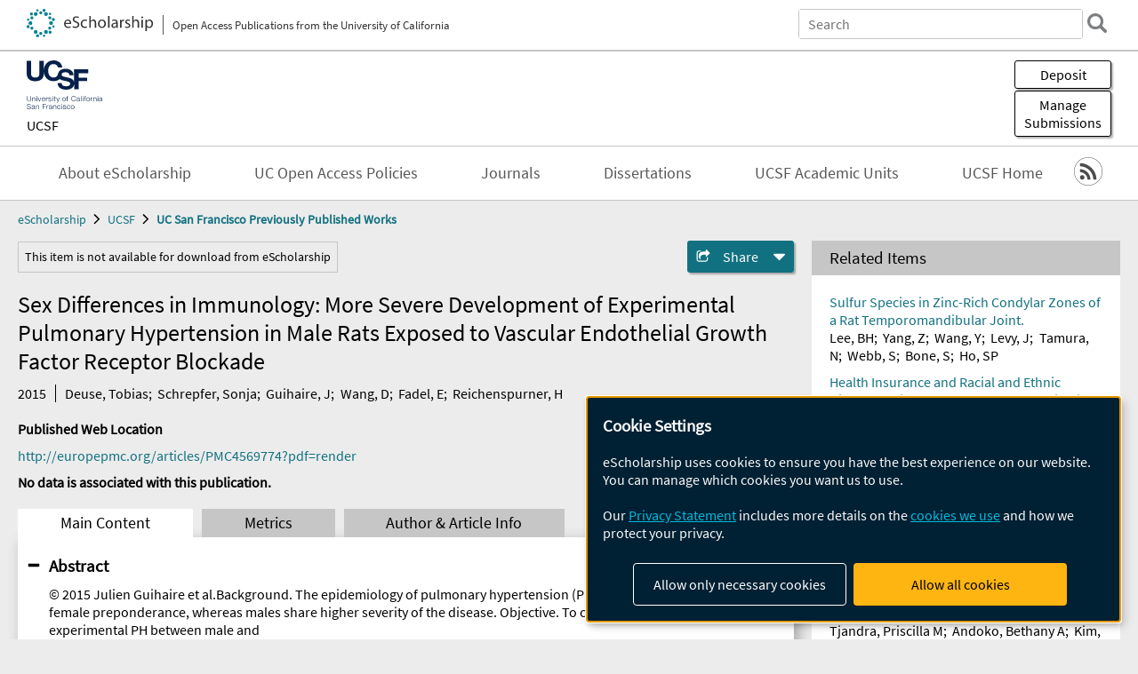

--- FILE ---
content_type: text/html; charset=UTF-8
request_url: https://escholarship.org/uc/item/0gw003sx
body_size: 2427
content:
<!DOCTYPE html>
<html lang="en">
<head>
    <meta charset="utf-8">
    <meta name="viewport" content="width=device-width, initial-scale=1">
    <title></title>
    <style>
        body {
            font-family: "Arial";
        }
    </style>
    <script type="text/javascript">
    window.awsWafCookieDomainList = [];
    window.gokuProps = {
"key":"AQIDAHjcYu/GjX+QlghicBgQ/7bFaQZ+m5FKCMDnO+vTbNg96AE2d60Q/ObrltvLwmETCDa3AAAAfjB8BgkqhkiG9w0BBwagbzBtAgEAMGgGCSqGSIb3DQEHATAeBglghkgBZQMEAS4wEQQM/uJBw6u1fb9vj1MZAgEQgDsRQ2/sks/D/RVlSVbME4Dj3wRkJD2FZ07abhptl33LwU7tGyATwZ4iwbGQYUhO6BHjaEkO4LpswPF/iQ==",
          "iv":"A6x+QgFSgAAAFrQz",
          "context":"svkj6T/7FvBIcSltMv6KI0cW8SExl8wY7FGXiniE/1k0DNBZ3ETnVcgmT20cwvhr3/4Vc+AxCqTJezsMdsDU/qdZraKwzNtdWwJ3mIWs+BqyntXTcb++KycvHm5Vq1cB60QNqG8hYccsXkcCB1kJpW0HI3PmGyR7TPpHB3eWLZgFpLj5zN+H8T2USSGYjBI8N2bAdlHV2w7p+fH6aZSKH6M5HaQ8WYJ5suFa9YHosRFIV0MlWL184GfU2OCGDv28LO4j9wJ/[base64]/H/2Oqc2W/zPykopEudtm3Tacky1wkyLQRoBRpSmU02D3xkzfEtASNeca7SlVPMiV9lJ/PSbV4Lt8hvP9b9yMekUuSlCBrt89eWFNyp4QZuLozZQz7A5BaVpSSaj9D0Fe4XoOKU1klxcK8jl8vfOXfLaYOG1+i8c2kH+OMLTF8dYnyEC4uYdRN0vxCJtLJj6XA1W+31Ba5wWpjXAlW6cG0NqW7BW41zHT8p2O/4TxJm69sb6jOFV3XStfxF1hwlAv0B54Z4lxdt1+wcuj0KetCIBcA3o7mmdA=="
};
    </script>
    <script src="https://5ec2a1ad32dc.d0db0a30.us-east-2.token.awswaf.com/5ec2a1ad32dc/60ea1a4c1295/553dc510dcaf/challenge.js"></script>
</head>
<body>
    <div id="challenge-container"></div>
    <script type="text/javascript">
        AwsWafIntegration.saveReferrer();
        AwsWafIntegration.checkForceRefresh().then((forceRefresh) => {
            if (forceRefresh) {
                AwsWafIntegration.forceRefreshToken().then(() => {
                    window.location.reload(true);
                });
            } else {
                AwsWafIntegration.getToken().then(() => {
                    window.location.reload(true);
                });
            }
        });
    </script>
    <noscript>
        <h1>JavaScript is disabled</h1>
        In order to continue, we need to verify that you're not a robot.
        This requires JavaScript. Enable JavaScript and then reload the page.
    </noscript>
</body>
</html>

--- FILE ---
content_type: text/html;charset=utf-8
request_url: https://escholarship.org/uc/item/0gw003sx
body_size: 5136
content:
<!DOCTYPE html>
<html lang="en" class="no-js">
<head>
  <meta charset="UTF-8">
  <meta name="viewport" content="width=device-width, initial-scale=1.0, user-scalable=yes">
  <title>Sex Differences in Immunology: More Severe Development of Experimental Pulmonary Hypertension in Male Rats Exposed to Vascular Endothelial Growth Factor Receptor Blockade</title>
  <meta id="meta-title" property="citation_title" content="Sex Differences in Immunology: More Severe Development of Experimental Pulmonary Hypertension in Male Rats Exposed to Vascular Endothelial Growth Factor Receptor Blockade"/>
  <meta id="og-title" property="og:title" content="Sex Differences in Immunology: More Severe Development of Experimental Pulmonary Hypertension in Male Rats Exposed to Vascular Endothelial Growth Factor Receptor Blockade"/>
  <meta name="twitter:widgets:autoload" content="off"/>
  <meta name="twitter:dnt" content="on"/>
  <meta name="twitter:widgets:csp" content="on"/>
  <meta name="google-site-verification" content="lQbRRf0vgPqMbnbCsgELjAjIIyJjiIWo917M7hBshvI"/>
  <meta id="meta-abstract" name="citation_abstract" content="© 2015 Julien Guihaire et al.Background. The epidemiology of pulmonary hypertension (PH) is characterized by a female preponderance, whereas males share higher severity of the disease. Objective. To compare the severity of experimental PH between male and"/>
  <meta id="meta-description" name="description" content="Author(s): Deuse, Tobias; Schrepfer, Sonja; Guihaire, J; Wang, D; Fadel, E; Reichenspurner, H | Abstract: © 2015 Julien Guihaire et al.Background. The epidemiology of pulmonary hypertension (PH) is characterized by a female preponderance, whereas males share higher severity of the disease. Objective. To compare the severity of experimental PH between male and"/>
  <meta id="og-description" name="og:description" content="Author(s): Deuse, Tobias; Schrepfer, Sonja; Guihaire, J; Wang, D; Fadel, E; Reichenspurner, H | Abstract: © 2015 Julien Guihaire et al.Background. The epidemiology of pulmonary hypertension (PH) is characterized by a female preponderance, whereas males share higher severity of the disease. Objective. To compare the severity of experimental PH between male and"/>
  <meta id="og-image" property="og:image" content="https://escholarship.org/images/escholarship-facebook2.jpg"/>
  <meta id="og-image-width" property="og:image:width" content="1242"/>
  <meta id="og-image-height" property="og:image:height" content="1242"/>
  <meta id="meta-author0" name="citation_author" content="Deuse, Tobias"/>
  <meta id="meta-author1" name="citation_author" content="Schrepfer, Sonja"/>
  <meta id="meta-author2" name="citation_author" content="Guihaire, J"/>
  <meta id="meta-author3" name="citation_author" content="Wang, D"/>
  <meta id="meta-author4" name="citation_author" content="Fadel, E"/>
  <meta id="meta-author5" name="citation_author" content="Reichenspurner, H"/>
  <meta id="meta-publication_date" name="citation_publication_date" content="2015"/>
  <meta id="meta-online_date" name="citation_online_date" content="2017-03-29"/>
  <link rel="canonical" href="https://escholarship.org/uc/item/0gw003sx"/>
  <link rel="stylesheet" href="/css/main-e2f26f3825f01f93.css">
  <noscript><style> .jsonly { display: none } </style></noscript>
  <!-- Matomo -->
  <!-- Initial tracking setup. SPA tracking configured in MatomoTracker.jsx -->
  <script type="text/plain" data-type="application/javascript" data-name="matomo">
    var _paq = window._paq = window._paq || [];
    /* tracker methods like "setCustomDimension" should be called before "trackPageView" */
    _paq.push(['trackPageView']);
    _paq.push(['enableLinkTracking']);
    (function() {
      var u="//matomo.cdlib.org/";
      _paq.push(['setTrackerUrl', u+'matomo.php']);
      _paq.push(['setSiteId', '7']);
      var d=document, g=d.createElement('script'), s=d.getElementsByTagName('script')[0];
      g.async=true; g.src=u+'matomo.js'; s.parentNode.insertBefore(g,s);
      console.log('*** MATOMO LOADED ***');
    })();
  </script>
  <!-- End Matomo Code -->

</head>
<body>
  
<div id="main"><div data-reactroot=""><div class="body"><a href="#maincontent" class="c-skipnav">Skip to main content</a><div><div><header id="#top" class="c-header"><a class="c-header__logo2" href="/"><picture><source srcSet="/images/logo_eschol-small.svg" media="(min-width: 870px)"/><img src="/images/logo_eschol-mobile.svg" alt="eScholarship"/></picture><div class="c-header__logo2-tagline">Open Access Publications from the University of California</div></a><div class="c-header__search"><form class="c-search2"><div class="c-search2__inputs"><div class="c-search2__form"><label class="c-search2__label" for="global-search">Search eScholarship</label><input type="search" name="q" id="global-search" class="c-search2__field" placeholder="Search" autoComplete="off" autoCapitalize="off"/></div><fieldset><legend>Refine Search</legend><div class="c-search2__refine"><input type="radio" id="c-search2__refine-eschol" name="searchType" value="eScholarship" checked=""/><label for="c-search2__refine-eschol">All of eScholarship</label><input type="radio" id="c-search2__refine-campus" name="searchType" value="ucsf_postprints"/><label for="c-search2__refine-campus">This <!-- -->Series</label><input type="hidden" name="searchUnitType" value="series"/></div></fieldset></div><button type="submit" class="c-search2__submit-button" aria-label="search"></button><button type="button" class="c-search2__search-close-button" aria-label="close search field"></button></form></div><button class="c-header__search-open-button" aria-label="open search field"></button></header></div><div class="
      c-subheader
      has-banner
      is-wide
      has-campus-label
      is-black
    "><a class="c-subheader__title" href="/uc/ucsf"><h1>UCSF</h1></a><a class="c-subheader__banner" href="/uc/ucsf"><img src="/cms-assets/0a526313271fd0079b8b8c4ab88030b07b500b5a115513dab24749af9c2fabb9" alt="UC San Francisco Previously Published Works banner"/></a><a class="c-subheader__campus" href="/uc/ucsf">UCSF</a><div id="wizardModalBase" class="c-subheader__buttons"><button id="wizardlyDeposit" class="o-button__3">Deposit</button><div class="c-modal"></div><button id="wizardlyManage" class="o-button__3">Manage<span class="c-subheader__button-fragment">Submissions</span></button><div class="c-modal"></div></div></div><div class="c-navbar"><nav class="c-nav"><details open="" class="c-nav__main"><summary class="c-nav__main-button">Menu</summary><ul class="c-nav__main-items"><li><a href="/uc/ucsf/about">About eScholarship</a></li><li><a href="/uc/ucsf/ucoapolicies">UC Open Access Policies</a></li><li><a href="/ucsf/journals">Journals</a></li><li><a href="https://escholarship.org/uc/ucsf_etd">Dissertations</a></li><li><a href="/ucsf/units">UCSF Academic Units</a></li><li><a href="https://ucsf.edu">UCSF Home</a></li></ul></details></nav><div class="c-socialicons"><a href="/rss/unit/ucsf_postprints"><img src="/images/logo_rss-circle-black.svg" alt="RSS"/></a></div></div><nav class="c-breadcrumb"><ul><li><a href="/">eScholarship</a></li><li><a href="/uc/ucsf">UCSF</a></li><li><a class="c-breadcrumb-link--active" href="/uc/ucsf_postprints">UC San Francisco Previously Published Works</a></li></ul></nav><div class="c-columns--sticky-sidebar"><main id="maincontent"><div><div class="c-itemactions"><div class="o-alert1" role="alert">This item is not available for download from eScholarship</div><details class="c-share"><summary><span>Share</span></summary><div><div class="c-share__list"><a class="c-share__email" href="">Email</a><a class="c-share__facebook" href="">Facebook</a></div></div></details></div></div><h2 class="c-tabcontent__main-heading" tabindex="-1"><div class="c-clientmarkup">Sex Differences in Immunology: More Severe Development of Experimental Pulmonary Hypertension in Male Rats Exposed to Vascular Endothelial Growth Factor Receptor Blockade</div></h2><div class="c-authorlist"><time class="c-authorlist__year">2015</time><ul class="c-authorlist__list u-truncate-lines"><li class="c-authorlist__begin"><a href="/search/?q=author%3ADeuse%2C%20Tobias">Deuse, Tobias</a>; </li><li><a href="/search/?q=author%3ASchrepfer%2C%20Sonja">Schrepfer, Sonja</a>; </li><li><a href="/search/?q=author%3AGuihaire%2C%20J">Guihaire, J</a>; </li><li><a href="/search/?q=author%3AWang%2C%20D">Wang, D</a>; </li><li><a href="/search/?q=author%3AFadel%2C%20E">Fadel, E</a>; </li><li class="c-authorlist__end"><a href="/search/?q=author%3AReichenspurner%2C%20H">Reichenspurner, H</a> </li></ul></div><div class="c-pubinfo"><div class="pub-links-container"><h2 class="c-pubinfo__location-heading">Published Web Location</h2><a class="c-pubinfo__link" href="http://europepmc.org/articles/PMC4569774?pdf=render">http://europepmc.org/articles/PMC4569774?pdf=render</a><div class="c-pubinfo__statement"><b>No data is associated with this publication.</b></div></div></div><div class="c-tabs"><div class="c-tabs__tabs"><button class="c-tabs__button-more" aria-label="Show all tabs">...</button><button class="c-tabs__button--active">Main Content</button><button class="c-tabs__button">Metrics</button><button class="c-tabs__button">Author &amp; <!-- -->Article<!-- --> Info</button></div><div class="c-tabs__content"><div class="c-tabcontent"><a name="article_abstract"></a><details class="c-togglecontent" open=""><summary>Abstract</summary><div id="abstract-text"><div class="c-clientmarkup"><p>© 2015 Julien Guihaire et al.Background. The epidemiology of pulmonary hypertension (PH) is characterized by a female preponderance, whereas males share higher severity of the disease. Objective. To compare the severity of experimental PH between male and</p></div></div><p class="o-well-colored">Many UC-authored scholarly publications are freely available on this site because of the UC&#x27;s <a href="https://osc.universityofcalifornia.edu/open-access-at-uc/open-access-policy/">open access policies</a>. <a href="https://help.escholarship.org/support/tickets/new">Let us know how this access is important for you.</a></p></details><div><div class="c-viewexternal"><button class="c-viewexternal__action">View on External Site</button><div class="c-viewexternal__text">Item not freely available? Link broken?</div><a href="https://help.escholarship.org/support/tickets/new" class="c-viewexternal__report-link">Report a problem accessing this item</a></div><p> </p><p> </p><p> </p></div></div><p><br/></p></div></div></main><aside><div><section class="o-columnbox1"><header><h2>Related Items</h2></header><ul class="c-relateditems"><li><h3><a class="o-textlink__secondary" href="/uc/item/1p36p7g0"><div class="c-clientmarkup">Sulfur Species in Zinc-Rich Condylar Zones of a Rat Temporomandibular Joint.</div></a></h3><div class="c-authorlist"><ul class="c-authorlist__list u-truncate-lines" style="--line-clamp-lines:2"><li class="c-authorlist__begin"><a href="/search/?q=author%3ALee%2C%20BH">Lee, BH</a>; </li><li><a href="/search/?q=author%3AYang%2C%20Z">Yang, Z</a>; </li><li><a href="/search/?q=author%3AWang%2C%20Y">Wang, Y</a>; </li><li><a href="/search/?q=author%3ALevy%2C%20J">Levy, J</a>; </li><li><a href="/search/?q=author%3ATamura%2C%20N">Tamura, N</a>; </li><li><a href="/search/?q=author%3AWebb%2C%20S">Webb, S</a>; </li><li><a href="/search/?q=author%3ABone%2C%20S">Bone, S</a>; </li><li class="c-authorlist__end"><a href="/search/?q=author%3AHo%2C%20SP">Ho, SP</a> </li></ul></div></li><li><h3><a class="o-textlink__secondary" href="/uc/item/4m3343mg"><div class="c-clientmarkup">Health Insurance and Racial and Ethnic Differences in Postpartum Contraception in the United States</div></a></h3><div class="c-authorlist"><ul class="c-authorlist__list u-truncate-lines" style="--line-clamp-lines:2"><li class="c-authorlist__begin"><a href="/search/?q=author%3AChiang%2C%20Amy%20Yunyu">Chiang, Amy Yunyu</a>; </li><li><a href="/search/?q=author%3ATancredi%2C%20Daniel%20J">Tancredi, Daniel J</a>; </li><li><a href="/search/?q=author%3ABegna%2C%20Hannah">Begna, Hannah</a>; </li><li><a href="/search/?q=author%3ALeon-Martinez%2C%20Daisy">Leon-Martinez, Daisy</a>; </li><li><a href="/search/?q=author%3ATreder%2C%20Kelly%20M">Treder, Kelly M</a>; </li><li class="c-authorlist__end"><a href="/search/?q=author%3ASchwarz%2C%20Eleanor%20Bimla">Schwarz, Eleanor Bimla</a> </li></ul></div></li><li><h3><a class="o-textlink__secondary" href="/uc/item/5975w2fr"><div class="c-clientmarkup">Predictors of Abnormal Diffusing Capacity for Carbon Monoxide in Post-Pneumonia Ugandans with and without HIV.</div></a></h3><div class="c-authorlist"><ul class="c-authorlist__list u-truncate-lines" style="--line-clamp-lines:2"><li class="c-authorlist__begin"><a href="/search/?q=author%3AByanova%2C%20Katerina%20L">Byanova, Katerina L</a>; </li><li><a href="/search/?q=author%3AFitzpatrick%2C%20Jessica">Fitzpatrick, Jessica</a>; </li><li><a href="/search/?q=author%3AZawedde%2C%20Josephine">Zawedde, Josephine</a>; </li><li><a href="/search/?q=author%3AByanyima%2C%20Patrick">Byanyima, Patrick</a>; </li><li><a href="/search/?q=author%3ASanyu%2C%20Ingvar">Sanyu, Ingvar</a>; </li><li><a href="/search/?q=author%3AZhang%2C%20Michelle%20H">Zhang, Michelle H</a>; </li><li><a href="/search/?q=author%3ABranchini%2C%20Jake">Branchini, Jake</a>; </li><li><a href="/search/?q=author%3AVelasquez%2C%20Elinor">Velasquez, Elinor</a>; </li><li><a href="/search/?q=author%3AAbelman%2C%20Rebecca">Abelman, Rebecca</a>; </li><li><a href="/search/?q=author%3ASessolo%2C%20Abdulwahab">Sessolo, Abdulwahab</a>; </li><li><a href="/search/?q=author%3ALin%2C%20Jue">Lin, Jue</a>; </li><li><a href="/search/?q=author%3ANorth%2C%20Crystal%20M">North, Crystal M</a>; </li><li><a href="/search/?q=author%3ALalitha%2C%20Rejani">Lalitha, Rejani</a>; </li><li><a href="/search/?q=author%3ABhakta%2C%20Nirav%20R">Bhakta, Nirav R</a>; </li><li><a href="/search/?q=author%3AHunt%2C%20Peter%20W">Hunt, Peter W</a>; </li><li><a href="/search/?q=author%3AWorodria%2C%20William">Worodria, William</a>; </li><li class="c-authorlist__end"><a href="/search/?q=author%3AHuang%2C%20Laurence">Huang, Laurence</a> </li></ul></div></li><li><h3><a class="o-textlink__secondary" href="/uc/item/5dt0h9qc"><div class="c-clientmarkup">Complement factor D (adipsin) mediates pressure-pain hypersensitivity post destabilization of medial meniscus injury</div></a></h3><div class="c-authorlist"><ul class="c-authorlist__list u-truncate-lines" style="--line-clamp-lines:2"><li class="c-authorlist__begin"><a href="/search/?q=author%3ATjandra%2C%20Priscilla%20M">Tjandra, Priscilla M</a>; </li><li><a href="/search/?q=author%3AAndoko%2C%20Bethany%20A">Andoko, Bethany A</a>; </li><li><a href="/search/?q=author%3AKim%2C%20Jooyoung%20A">Kim, Jooyoung A</a>; </li><li><a href="/search/?q=author%3ABrockert%2C%20Jacob%20G">Brockert, Jacob G</a>; </li><li><a href="/search/?q=author%3AGomez%2C%20Andreana%20G">Gomez, Andreana G</a>; </li><li><a href="/search/?q=author%3ASar%2C%20Sonya">Sar, Sonya</a>; </li><li><a href="/search/?q=author%3AAepala%2C%20Megha%20R">Aepala, Megha R</a>; </li><li><a href="/search/?q=author%3APham%2C%20Tiffany%20TK">Pham, Tiffany TK</a>; </li><li><a href="/search/?q=author%3ADumlao%2C%20Darren">Dumlao, Darren</a>; </li><li><a href="/search/?q=author%3AWelhaven%2C%20Hope%20D">Welhaven, Hope D</a>; </li><li class="c-authorlist__end"><a href="/search/?q=author%3ACollins%2C%20Kelsey%20H">Collins, Kelsey H</a> </li></ul></div></li><li><h3><a class="o-textlink__secondary" href="/uc/item/9sn9c94c"><div class="c-clientmarkup">Interactions of Arachidonic Acid with AAC1 and UCP1</div></a></h3><div class="c-authorlist"><ul class="c-authorlist__list u-truncate-lines" style="--line-clamp-lines:2"><li class="c-authorlist__begin"><a href="/search/?q=author%3ABorowsky%2C%20Jonathan%20H">Borowsky, Jonathan H</a>; </li><li class="c-authorlist__end"><a href="/search/?q=author%3AGrabe%2C%20Michael">Grabe, Michael</a> </li></ul></div></li></ul></section></div></aside></div></div><div><div class="c-toplink"><a href="javascript:window.scrollTo(0, 0)">Top</a></div><footer class="c-footer"><nav class="c-footer__nav"><ul><li><a href="/">Home</a></li><li><a href="/aboutEschol">About eScholarship</a></li><li><a href="/campuses">Campus Sites</a></li><li><a href="/ucoapolicies">UC Open Access Policy</a></li><li><a href="/publishing">eScholarship Publishing</a></li><li><a href="https://www.cdlib.org/about/accessibility.html">Accessibility</a></li><li><a href="/privacypolicy">Privacy Statement</a></li><li><a href="/policies">Site Policies</a></li><li><a href="/terms">Terms of Use</a></li><li><a href="/login"><strong>Admin Login</strong></a></li><li><a href="https://help.escholarship.org"><strong>Help</strong></a></li></ul></nav><div class="c-footer__logo"><a href="/"><img class="c-lazyimage" data-src="/images/logo_footer-eschol.svg" alt="eScholarship, University of California"/></a></div><div class="c-footer__copyright">Powered by the<br/><a href="http://www.cdlib.org">California Digital Library</a><br/>Copyright © 2017<br/>The Regents of the University of California</div></footer></div></div></div></div>
  <script src="/js/vendors~app-bundle-2fe992be5bdff454dc27.js"></script>
  <script src="/js/app-bundle-ed8f2b484c2762d626d4.js"></script>
</body>
</html>
